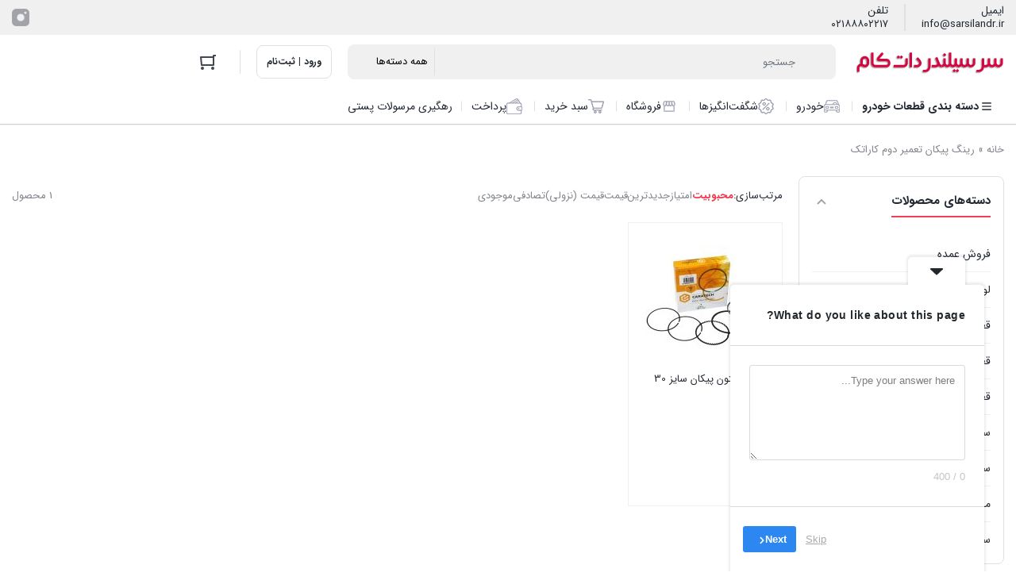

--- FILE ---
content_type: text/css
request_url: https://sarsilandr.ir/wp-content/plugins/dokan-business/modules/geolocation-redwp/includes/neshan/leaflet.css?ver=6.9
body_size: 2887
content:
/* required styles */

.leaflet-pane,
.leaflet-tile,
.leaflet-marker-icon,
.leaflet-marker-shadow,
.leaflet-tile-container,
.leaflet-pane > svg,
.leaflet-pane > canvas,
.leaflet-zoom-box,
.leaflet-image-layer,
.leaflet-layer {
    position: absolute;
    left: 0;
    top: 0;
}

.leaflet-container {
    overflow: hidden;
}

.leaflet-tile,
.leaflet-marker-icon,
.leaflet-marker-shadow {
    -webkit-user-select: none;
    -moz-user-select: none;
    user-select: none;
    -webkit-user-drag: none;
}

/* Safari renders non-retina tile on retina better with this, but Chrome is worse */
.leaflet-safari .leaflet-tile {
    image-rendering: -webkit-optimize-contrast;
}

/* hack that prevents hw layers "stretching" when loading new tiles */
.leaflet-safari .leaflet-tile-container {
    width: 1600px;
    height: 1600px;
    -webkit-transform-origin: 0 0;
}

.leaflet-marker-icon,
.leaflet-marker-shadow {
    display: block;
}

/* .leaflet-container svg: reset svg max-width decleration shipped in Joomla! (joomla.org) 3.x */
/* .leaflet-container img: map is broken in FF if you have max-width: 100% on tiles */
.leaflet-container .leaflet-overlay-pane svg,
.leaflet-container .leaflet-marker-pane img,
.leaflet-container .leaflet-shadow-pane img,
.leaflet-container .leaflet-tile-pane img,
.leaflet-container img.leaflet-image-layer,
.leaflet-container .leaflet-tile {
    max-width: none !important;
    max-height: none !important;
}

.leaflet-container.leaflet-touch-zoom {
    -ms-touch-action: pan-x pan-y;
    touch-action: pan-x pan-y;
}

.leaflet-container.leaflet-touch-drag {
    -ms-touch-action: pinch-zoom;
    /* Fallback for FF which doesn't support pinch-zoom */
    touch-action: none;
    touch-action: pinch-zoom;
}

.leaflet-container.leaflet-touch-drag.leaflet-touch-zoom {
    -ms-touch-action: none;
    touch-action: none;
}

.leaflet-container {
    -webkit-tap-highlight-color: transparent;
}

.leaflet-container a {
    -webkit-tap-highlight-color: rgba(51, 181, 229, 0.4);
}

.leaflet-tile {
    filter: inherit;
    visibility: hidden;
}

.leaflet-tile-loaded {
    visibility: inherit;
}

.leaflet-zoom-box {
    width: 0;
    height: 0;
    -moz-box-sizing: border-box;
    box-sizing: border-box;
    z-index: 800;
}

/* workaround for https://bugzilla.mozilla.org/show_bug.cgi?id=888319 */
.leaflet-overlay-pane svg {
    -moz-user-select: none;
}

.leaflet-pane {
    z-index: 400;
}

.leaflet-tile-pane {
    z-index: 200;
}

.leaflet-overlay-pane {
    z-index: 400;
}

.leaflet-shadow-pane {
    z-index: 500;
}

.leaflet-marker-pane {
    z-index: 600;
}

.leaflet-tooltip-pane {
    z-index: 650;
}

.leaflet-popup-pane {
    z-index: 700;
}

.leaflet-map-pane canvas {
    z-index: 100;
}

.leaflet-map-pane svg {
    z-index: 200;
}

.leaflet-vml-shape {
    width: 1px;
    height: 1px;
}

.lvml {
    behavior: url(#default#VML);
    display: inline-block;
    position: absolute;
}


/* control positioning */

.leaflet-control {
    position: relative;
    z-index: 800;
    pointer-events: visiblePainted; /* IE 9-10 doesn't have auto */
    pointer-events: auto;
}

.leaflet-top,
.leaflet-bottom {
    position: absolute;
    z-index: 1000;
    pointer-events: none;
}

.leaflet-top {
    top: 0;
}

.leaflet-right {
    right: 0;
}

.leaflet-bottom {
    bottom: 0;
}

.leaflet-left {
    left: 0;
}

.leaflet-control {
    float: left;
    clear: both;
}

.leaflet-right .leaflet-control {
    float: right;
}

.leaflet-top .leaflet-control {
    margin-top: 10px;
}

.leaflet-bottom .leaflet-control {
    margin-bottom: 10px;
}

.leaflet-left .leaflet-control {
    margin-left: 10px;
}

.leaflet-right .leaflet-control {
    margin-right: 10px;
}


/* zoom and fade animations */

.leaflet-fade-anim .leaflet-tile {
    will-change: opacity;
}

.leaflet-fade-anim .leaflet-popup {
    opacity: 0;
    -webkit-transition: opacity 0.2s linear;
    -moz-transition: opacity 0.2s linear;
    transition: opacity 0.2s linear;
}

.leaflet-fade-anim .leaflet-map-pane .leaflet-popup {
    opacity: 1;
    display: none;
}

.leaflet-zoom-animated {
    -webkit-transform-origin: 0 0;
    -ms-transform-origin: 0 0;
    transform-origin: 0 0;
}

.leaflet-zoom-anim .leaflet-zoom-animated {
    will-change: transform;
}

.leaflet-zoom-anim .leaflet-zoom-animated {
    -webkit-transition: -webkit-transform 0.25s cubic-bezier(0, 0, 0.25, 1);
    -moz-transition: -moz-transform 0.25s cubic-bezier(0, 0, 0.25, 1);
    transition: transform 0.25s cubic-bezier(0, 0, 0.25, 1);
}

.leaflet-zoom-anim .leaflet-tile,
.leaflet-pan-anim .leaflet-tile {
    -webkit-transition: none;
    -moz-transition: none;
    transition: none;
}

.leaflet-zoom-anim .leaflet-zoom-hide {
    visibility: hidden;
}


/* cursors */

.leaflet-interactive {
    cursor: pointer;
}

.leaflet-grab {
    cursor: -webkit-grab;
    cursor: -moz-grab;
    cursor: grab;
}

.leaflet-crosshair,
.leaflet-crosshair .leaflet-interactive {
    cursor: crosshair;
}

.leaflet-popup-pane,
.leaflet-control {
    cursor: auto;
}

.leaflet-dragging .leaflet-grab,
.leaflet-dragging .leaflet-grab .leaflet-interactive,
.leaflet-dragging .leaflet-marker-draggable {
    cursor: move;
    cursor: -webkit-grabbing;
    cursor: -moz-grabbing;
    cursor: grabbing;
}

/* marker & overlays interactivity */
.leaflet-marker-icon,
.leaflet-marker-shadow,
.leaflet-image-layer,
.leaflet-pane > svg path,
.leaflet-tile-container {
    pointer-events: none;
}

.leaflet-marker-icon.leaflet-interactive,
.leaflet-image-layer.leaflet-interactive,
.leaflet-pane > svg path.leaflet-interactive {
    pointer-events: visiblePainted; /* IE 9-10 doesn't have auto */
    pointer-events: auto;
}

/* visual tweaks */

.leaflet-container {
    background: #ddd;
    outline: 0;
}

.leaflet-container a {
    color: #0078A8;
}

.leaflet-container a.leaflet-active {
    outline: 2px solid orange;
}

.leaflet-zoom-box {
    border: 2px dotted #38f;
    background: rgba(255, 255, 255, 0.5);
}


/* general typography */
.leaflet-container {
    font: 12px/1.5 "Helvetica Neue", Arial, Helvetica, sans-serif;
}


/* general toolbar styles */

.leaflet-bar {
    box-shadow: 0 1px 5px rgba(0, 0, 0, 0.65);
    border-radius: 4px;
}

.leaflet-bar a,
.leaflet-bar a:hover {
    background-color: #fff;
    border-bottom: 1px solid #ccc;
    width: 26px;
    height: 26px;
    line-height: 26px;
    display: block;
    text-align: center;
    text-decoration: none;
    color: black;
}

.leaflet-bar a,
.leaflet-control-layers-toggle {
    background-position: 50% 50%;
    background-repeat: no-repeat;
    display: block;
}

.leaflet-bar a:hover {
    background-color: #f4f4f4;
}

.leaflet-bar a:first-child {
    border-top-left-radius: 4px;
    border-top-right-radius: 4px;
}

.leaflet-bar a:last-child {
    border-bottom-left-radius: 4px;
    border-bottom-right-radius: 4px;
    border-bottom: none;
}

.leaflet-bar a.leaflet-disabled {
    cursor: default;
    background-color: #f4f4f4;
    color: #bbb;
}

.leaflet-touch .leaflet-bar a {
    width: 30px;
    height: 30px;
    line-height: 30px;
}

.leaflet-touch .leaflet-bar a:first-child {
    border-top-left-radius: 2px;
    border-top-right-radius: 2px;
}

.leaflet-touch .leaflet-bar a:last-child {
    border-bottom-left-radius: 2px;
    border-bottom-right-radius: 2px;
}

/* zoom control */

.leaflet-control-zoom-in,
.leaflet-control-zoom-out {
    font: bold 18px 'Lucida Console', Monaco, monospace;
    text-indent: 1px;
}

.leaflet-touch .leaflet-control-zoom-in, .leaflet-touch .leaflet-control-zoom-out {
    font-size: 22px;
}


/* layers control */

.leaflet-control-layers {
    box-shadow: 0 1px 5px rgba(0, 0, 0, 0.4);
    background: #fff;
    border-radius: 5px;
}

.leaflet-control-layers-toggle {
    background-image: url(images/layers.png);
    width: 36px;
    height: 36px;
}

.leaflet-retina .leaflet-control-layers-toggle {
    background-image: url(images/layers-2x.png);
    background-size: 26px 26px;
}

.leaflet-touch .leaflet-control-layers-toggle {
    width: 44px;
    height: 44px;
}

.leaflet-control-layers .leaflet-control-layers-list,
.leaflet-control-layers-expanded .leaflet-control-layers-toggle {
    display: none;
}

.leaflet-control-layers-expanded .leaflet-control-layers-list {
    display: block;
    position: relative;
}

.leaflet-control-layers-expanded {
    padding: 6px 10px 6px 6px;
    color: #333;
    background: #fff;
}

.leaflet-control-layers-scrollbar {
    overflow-y: scroll;
    overflow-x: hidden;
    padding-right: 5px;
}

.leaflet-control-layers-selector {
    margin-top: 2px;
    position: relative;
    top: 1px;
}

.leaflet-control-layers label {
    display: block;
}

.leaflet-control-layers-separator {
    height: 0;
    border-top: 1px solid #ddd;
    margin: 5px -10px 5px -6px;
}

/* Default icon URLs */
.leaflet-default-icon-path {
    background-image: url('../../assets/images/icon/marker-icon.png');
}


/* attribution and scale controls */

.leaflet-container .leaflet-control-attribution {
    background: #fff;
    background: rgba(255, 255, 255, 0.7);
    margin: 0;
}

.leaflet-control-attribution,
.leaflet-control-scale-line {
    padding: 0 5px;
    color: #333;
}

.leaflet-control-attribution a {
    text-decoration: none;
}

.leaflet-control-attribution a:hover {
    text-decoration: underline;
}

.leaflet-container .leaflet-control-attribution,
.leaflet-container .leaflet-control-scale {
    font-size: 11px;
}

.leaflet-left .leaflet-control-scale {
    margin-left: 5px;
}

.leaflet-bottom .leaflet-control-scale {
    margin-bottom: 5px;
}

.leaflet-control-scale-line {
    border: 2px solid #777;
    border-top: none;
    line-height: 1.1;
    padding: 2px 5px 1px;
    font-size: 11px;
    white-space: nowrap;
    overflow: hidden;
    -moz-box-sizing: border-box;
    box-sizing: border-box;

    background: #fff;
    background: rgba(255, 255, 255, 0.5);
}

.leaflet-control-scale-line:not(:first-child) {
    border-top: 2px solid #777;
    border-bottom: none;
    margin-top: -2px;
}

.leaflet-control-scale-line:not(:first-child):not(:last-child) {
    border-bottom: 2px solid #777;
}

.leaflet-touch .leaflet-control-attribution,
.leaflet-touch .leaflet-control-layers,
.leaflet-touch .leaflet-bar {
    box-shadow: none;
}

.leaflet-touch .leaflet-control-layers,
.leaflet-touch .leaflet-bar {
    border: 2px solid rgba(0, 0, 0, 0.2);
    background-clip: padding-box;
}


/* popup */

.leaflet-popup {
    position: absolute;
    text-align: center;
    margin-bottom: 20px;
}

.leaflet-popup-content-wrapper {
    padding: 1px;
    text-align: left;
    border-radius: 12px;
}

.leaflet-popup-content {
    margin: 13px 19px;
    line-height: 1.4;
}

.leaflet-popup-content p {
    margin: 18px 0;
}

.leaflet-popup-tip-container {
    width: 40px;
    height: 20px;
    position: absolute;
    left: 50%;
    margin-left: -20px;
    overflow: hidden;
    pointer-events: none;
}

.leaflet-popup-tip {
    width: 17px;
    height: 17px;
    padding: 1px;

    margin: -10px auto 0;

    -webkit-transform: rotate(45deg);
    -moz-transform: rotate(45deg);
    -ms-transform: rotate(45deg);
    transform: rotate(45deg);
}

.leaflet-popup-content-wrapper,
.leaflet-popup-tip {
    background: white;
    color: #333;
    box-shadow: 0 3px 14px rgba(0, 0, 0, 0.4);
}

.leaflet-container a.leaflet-popup-close-button {
    position: absolute;
    top: 0;
    right: 0;
    padding: 4px 4px 0 0;
    border: none;
    text-align: center;
    width: 18px;
    height: 14px;
    font: 16px/14px Tahoma, Verdana, sans-serif;
    color: #c3c3c3;
    text-decoration: none;
    font-weight: bold;
    background: transparent;
}

.leaflet-container a.leaflet-popup-close-button:hover {
    color: #999;
}

.leaflet-popup-scrolled {
    overflow: auto;
    border-bottom: 1px solid #ddd;
    border-top: 1px solid #ddd;
}

.leaflet-oldie .leaflet-popup-content-wrapper {
    zoom: 1;
}

.leaflet-oldie .leaflet-popup-tip {
    width: 24px;
    margin: 0 auto;

    -ms-filter: "progid:DXImageTransform.Microsoft.Matrix(M11=0.70710678, M12=0.70710678, M21=-0.70710678, M22=0.70710678)";
    filter: progid:DXImageTransform.Microsoft.Matrix(M11=0.70710678, M12=0.70710678, M21=-0.70710678, M22=0.70710678);
}

.leaflet-oldie .leaflet-popup-tip-container {
    margin-top: -1px;
}

.leaflet-oldie .leaflet-control-zoom,
.leaflet-oldie .leaflet-control-layers,
.leaflet-oldie .leaflet-popup-content-wrapper,
.leaflet-oldie .leaflet-popup-tip {
    border: 1px solid #999;
}


/* div icon */

.leaflet-div-icon {
    background: #fff;
    border: 1px solid #666;
}


/* Tooltip */
/* Base styles for the element that has a tooltip */
.leaflet-tooltip {
    position: absolute;
    padding: 6px;
    background-color: #fff;
    border: 1px solid #fff;
    border-radius: 3px;
    color: #222;
    white-space: nowrap;
    -webkit-user-select: none;
    -moz-user-select: none;
    -ms-user-select: none;
    user-select: none;
    pointer-events: none;
    box-shadow: 0 1px 3px rgba(0, 0, 0, 0.4);
}

.leaflet-tooltip.leaflet-clickable {
    cursor: pointer;
    pointer-events: auto;
}

.leaflet-tooltip-top:before,
.leaflet-tooltip-bottom:before,
.leaflet-tooltip-left:before,
.leaflet-tooltip-right:before {
    position: absolute;
    pointer-events: none;
    border: 6px solid transparent;
    background: transparent;
    content: "";
}

/* Directions */

.leaflet-tooltip-bottom {
    margin-top: 6px;
}

.leaflet-tooltip-top {
    margin-top: -6px;
}

.leaflet-tooltip-bottom:before,
.leaflet-tooltip-top:before {
    left: 50%;
    margin-left: -6px;
}

.leaflet-tooltip-top:before {
    bottom: 0;
    margin-bottom: -12px;
    border-top-color: #fff;
}

.leaflet-tooltip-bottom:before {
    top: 0;
    margin-top: -12px;
    margin-left: -6px;
    border-bottom-color: #fff;
}

.leaflet-tooltip-left {
    margin-left: -6px;
}

.leaflet-tooltip-right {
    margin-left: 6px;
}

.leaflet-tooltip-left:before,
.leaflet-tooltip-right:before {
    top: 50%;
    margin-top: -6px;
}

.leaflet-tooltip-left:before {
    right: 0;
    margin-right: -12px;
    border-left-color: #fff;
}

.leaflet-tooltip-right:before {
    left: 0;
    margin-left: -12px;
    border-right-color: #fff;
}


--- FILE ---
content_type: text/css
request_url: https://sarsilandr.ir/wp-content/themes/irankala/assets/build/dokan.css?ver=10.6.2
body_size: 1902
content:
body .dokan-btn,body .dokan-form-control{height:auto}.widget-vendor-info .vendor-info{text-align:center}.widget-vendor-info .vendor-info .vendor-name{flex-direction:column}.widget-vendor-info .vendor-info .vendor-name .rate{justify-content:center}.widget-vendor-info .store-info{border-top:1px solid #f0f0f1;margin-top:20px;padding-top:20px}.widget-vendor-info .store-info .store-socials{align-items:center;display:flex;gap:8px;margin-top:12px}.widget-vendor-info .store-info .store-socials a .fab{align-items:center;border-radius:4px;display:inline-flex;font-size:2.5rem;height:36px;justify-content:center;width:36px}.widget-vendor-info .store-info .store-socials a .fab.fa-facebook-square{background:rgba(59,89,152,.15);color:#3b5998}.widget-vendor-info .store-info .store-socials a .fab.fa-google,.widget-vendor-info .store-info .store-socials a .fab.fa-google-plus-square{background:rgba(221,75,57,.15);color:#dd4b39}.widget-vendor-info .store-info .store-socials a .fab.fa-twitter-square{background:rgba(85,172,238,.15);color:#55acee}.widget-vendor-info .store-info .store-socials a .fab.fa-pinterest-square{background:rgba(35,41,51,.15);color:#232933}.widget-vendor-info .store-info .store-socials a .fab.fa-linkedin{background:rgba(0,123,181,.15);color:#007bb5}.widget-vendor-info .store-info .store-socials a .fab.fa-youtube-square{background:rgba(187,0,0,.15);color:#b00}.widget-vendor-info .store-info .store-socials a .fab.fa-instagram{background:rgba(18,86,136,.15);color:#125688}.widget-vendor-info .store-info .store-socials a .fab.fa-flickr{background:rgba(255,0,132,.15);color:#ff0084}.dokan-store-widget .widget-title{font-size:1.5rem;line-height:1.8;margin-bottom:16px}.dokan-category-menu h3.widget-title{background:transparent;border:none;color:#232933;padding:0}#vendors-comparison .comparison-title{font-size:1.5rem;line-height:1.8;margin-bottom:20px}#vendors-comparison .comparison-title span{border-bottom:2px solid #ef4056;display:inline-block;line-height:2.5}#vendors-comparison .comparison-list{display:flex;flex-direction:column;gap:20px}#vendors-comparison .comparison-list .comparison-item{align-items:center;border-radius:8px;display:flex;justify-content:space-between;padding:16px}#vendors-comparison .comparison-list .comparison-item .vendor-activity{align-items:center}#vendors-comparison .comparison-list .comparison-item .vendor-activity svg.chevron-icon{display:none!important}#vendors-comparison .comparison-list .comparison-item .stock-status{align-items:center;color:#81858b;display:flex;font-size:1.2rem;gap:4px}#vendors-comparison .comparison-list .comparison-item .stock-status svg{fill:#e6123d;height:16px;width:16px}#vendors-comparison .comparison-list .comparison-item .product-info{align-items:center;display:flex;gap:8px;padding:8px 0}#vendors-comparison .comparison-list .comparison-item .add2cart{align-items:center;display:flex;gap:12px}#vendors-comparison .comparison-list .comparison-item .add2cart .amount{display:block;font-size:1.8rem;font-weight:700}#vendors-comparison .comparison-list .comparison-item .add2cart .amount .woocommerce-Price-currencySymbol{font-size:1.4rem}#vendors-comparison .comparison-list .comparison-item:nth-child(odd){background-color:#f7f7f8}.product:not(.elementor) .services{background-color:#fff;border-bottom:4px solid #f0f0f1;margin:20px 0}@media(max-width:992px){#vendors-comparison .comparison-title{padding:12px 20px 0}#vendors-comparison .comparison-list{gap:0}#vendors-comparison .comparison-list .comparison-item{align-items:flex-start;border-radius:0;flex-direction:column;gap:12px}#vendors-comparison .comparison-list .comparison-item>div{flex-grow:1;width:100%}}.dokan-btn.vendor-dashboard{margin-bottom:8px}body.dokan-dashboard .breadcrumb{display:none}body.dokan-dashboard .post-main-content{margin-left:0;margin-right:0}body.dokan-dashboard .post-single{background:transparent;border:none;border-radius:0;padding:0}body.dokan-dashboard .post-header{display:none}body.dokan-dashboard .dokan-dash-sidebar,body.dokan-dashboard .dokan-dashboard-content{flex:unset;width:100%}body.dokan-dashboard .dokan-dashboard-content{background-color:#fff;padding:20px}body.dokan-dashboard .dokan-dash-sidebar{background-color:#fff!important;overflow:hidden}body.dokan-dashboard .dokan-dash-sidebar ul.dokan-dashboard-menu{background-color:#fff!important;border-top:1px solid #f0f0f1;margin:0}body.dokan-dashboard .dokan-dash-sidebar ul.dokan-dashboard-menu li{border-bottom:1px solid #f0f0f1;padding:8px 0}body.dokan-dashboard .dokan-dash-sidebar ul.dokan-dashboard-menu li:hover{background-color:#f0f0f1!important}body.dokan-dashboard .dokan-dash-sidebar ul.dokan-dashboard-menu li a{color:#232933!important;padding:4px 0 4px 12px}body.dokan-dashboard .dokan-dash-sidebar ul.dokan-dashboard-menu li a:hover{background-color:transparent!important;color:#232933!important}body.dokan-dashboard .dokan-dash-sidebar ul.dokan-dashboard-menu li a .chevron{fill:#81858b;fill:#c0c2c5;float:right;height:20px;margin-left:auto;position:absolute;right:8px;top:50%;transform:translateY(-50%);width:20px}body.dokan-dashboard .dokan-dash-sidebar ul.dokan-dashboard-menu li>a{border-left:4px solid transparent}body.dokan-dashboard .dokan-dash-sidebar ul.dokan-dashboard-menu li.active,body.dokan-dashboard .dokan-dash-sidebar ul.dokan-dashboard-menu li.current{background-color:transparent!important}body.dokan-dashboard .dokan-dash-sidebar ul.dokan-dashboard-menu li.active:hover,body.dokan-dashboard .dokan-dash-sidebar ul.dokan-dashboard-menu li.current:hover{background-color:#f0f0f1!important}body.dokan-dashboard .dokan-dash-sidebar ul.dokan-dashboard-menu li.active:after,body.dokan-dashboard .dokan-dash-sidebar ul.dokan-dashboard-menu li.current:after{display:none}body.dokan-dashboard .dokan-dash-sidebar ul.dokan-dashboard-menu li.active a,body.dokan-dashboard .dokan-dash-sidebar ul.dokan-dashboard-menu li.current a{color:#232933!important}body.dokan-dashboard .dokan-dash-sidebar ul.dokan-dashboard-menu li.active>a,body.dokan-dashboard .dokan-dash-sidebar ul.dokan-dashboard-menu li.current>a{border-left-color:#ef4056;font-weight:700}body.dokan-dashboard .dokan-dash-sidebar ul.dokan-dashboard-menu li.settings{padding-bottom:0}body.dokan-dashboard .dokan-dash-sidebar ul.dokan-dashboard-menu li.settings a i.menu-dropdown,body.dokan-dashboard .dokan-dash-sidebar ul.dokan-dashboard-menu li.settings:hover:not(.active).has-submenu:after{display:none}body.dokan-dashboard .dokan-dash-sidebar ul.dokan-dashboard-menu li.settings:hover:not(.active) ul.navigation-submenu{background:transparent;min-width:unset;padding:0;position:static}body.dokan-dashboard .dokan-dash-sidebar ul.dokan-dashboard-menu li.settings ul.navigation-submenu{background:transparent;border-bottom:none;box-shadow:none;margin-top:8px;padding:0;position:static;z-index:1}body.dokan-dashboard .dokan-dash-sidebar ul.dokan-dashboard-menu li.settings ul.navigation-submenu li{background-color:#fff;padding-left:0!important;padding-right:0!important}body.dokan-dashboard .dokan-dash-sidebar ul.dokan-dashboard-menu li.settings ul.navigation-submenu li a{color:#a1a3a8!important}body.dokan-dashboard .dokan-dash-sidebar ul.dokan-dashboard-menu li.settings ul.navigation-submenu li a i{color:#81858b;font-size:14px}body.dokan-dashboard .dokan-dash-sidebar ul.dokan-dashboard-menu li.settings ul.navigation-submenu li:hover{padding-left:0!important;padding-right:0!important}body.dokan-dashboard .dokan-dash-sidebar ul.dokan-dashboard-menu li.settings ul.navigation-submenu li.current:before,body.dokan-dashboard .dokan-dash-sidebar ul.dokan-dashboard-menu li.settings ul.navigation-submenu li:hover:before{display:none}body.dokan-dashboard .dokan-dash-sidebar ul.dokan-dashboard-menu li.settings ul.navigation-submenu li.current a,body.dokan-dashboard .dokan-dash-sidebar ul.dokan-dashboard-menu li.settings ul.navigation-submenu li:hover a{font-weight:400!important}body.dokan-dashboard .dokan-dash-sidebar ul.dokan-dashboard-menu li.settings ul.navigation-submenu li:last-child{border-bottom:none}body.dokan-dashboard .dokan-dash-sidebar ul.dokan-dashboard-menu li.dokan-common-links{border-bottom:none;padding:0}body.dokan-dashboard .dokan-dash-sidebar ul.dokan-dashboard-menu li.dokan-common-links a:hover{background-color:#f0f0f1!important}body.dokan-dashboard .dokan-dash-sidebar ul.dokan-dashboard-menu li.dokan-common-links a .chevron{display:none}body.dokan-dashboard .dokan-dashboard-content article.dashboard-content-area .dokan-dash-left,body.dokan-dashboard .dokan-dashboard-content article.dashboard-content-area .dokan-dash-right{float:none;padding:0;width:100%}body.dokan-dashboard .dokan-dashboard-content article.dashboard-content-area .dashboard-widget.big-counter{border:none;box-shadow:none;padding:0}body.dokan-dashboard .dokan-dashboard-content article.dashboard-content-area .dashboard-widget.big-counter ul{display:flex;gap:12px;padding:0}body.dokan-dashboard .dokan-dashboard-content article.dashboard-content-area .dashboard-widget.big-counter ul li{border-radius:4px}body.dokan-dashboard .dokan-dashboard-content article.dashboard-content-area .dashboard-widget.big-counter ul li .count{border-bottom:none}body.dokan-dashboard .dokan-dashboard-content article.dashboard-content-area .dashboard-widget.big-counter ul li:first-child{background-color:#e8f5e9;color:#388e3c}body.dokan-dashboard .dokan-dashboard-content article.dashboard-content-area .dashboard-widget.big-counter ul li:nth-child(2){background-color:#fff3e0;color:#d99a00}body.dokan-dashboard .dokan-dashboard-content article.dashboard-content-area .dashboard-widget.big-counter ul li:nth-child(3){background:#ffebee;color:#c62828}body.dokan-dashboard .dokan-dashboard-content article.dashboard-content-area .dashboard-widget.big-counter ul li:nth-child(4){background:#ebf3ff;color:#3498db}body.dokan-dashboard #dokan-add-product-popup{z-index:999999!important}body.dokan-dashboard #dokan-product-category-modal{z-index:99999!important}@media(min-width:992px){body.dokan-dashboard .dokan-dashboard-wrap{grid-gap:12px;display:grid;grid-template-columns:repeat(10,minmax(0,1fr))}body.dokan-dashboard .dokan-dashboard-wrap .dokan-dash-sidebar{grid-column:span 2}body.dokan-dashboard .dokan-dashboard-wrap .dokan-dash-sidebar ul.dokan-dashboard-menu li a .chevron{display:none}body.dokan-dashboard .dokan-dashboard-wrap .dokan-dashboard-content{grid-column:span 8}body.dokan-dashboard .dokan-dash-sidebar,body.dokan-dashboard .dokan-dashboard-content{border:1px solid #e0e0e2;border-radius:8px;flex:unset;width:auto}}@media(max-width:992px){body.dokan-dashboard .dokan-dash-sidebar ul.dokan-dashboard-menu li{border-right:none;display:block}body.dokan-dashboard .dokan-dash-sidebar ul.dokan-dashboard-menu li.dokan-common-links a{padding-bottom:2%;padding-top:2%}body.dokan-dashboard .dokan-dashboard-content{margin-top:20px}}@media(max-width:768px){body.dokan-dashboard .dokan-dashboard-content article.dashboard-content-area .dashboard-widget.big-counter ul{flex-wrap:wrap}body.dokan-dashboard .dokan-dashboard-content article.dashboard-content-area .dashboard-widget.big-counter ul li{flex:0 0 100%}}#dokan-primary{background-color:#fff}#dokan-primary .dokan-store-products-ordeby .search-store-products{margin-left:8px}#dokan-primary .dokan-store-products-ordeby .orderby{width:auto}.dokan-ajax-store-products-search-result .dokan-ls-product-image img{height:auto;max-width:64px}.paging-navigation{margin:20px 0}@media(min-width:1000px){.container-store .dokan-store-wrap.layout-left .dokan-store-sidebar{margin-right:2%}}@media(max-width:992px){.container-store>.breadcrumb{padding-left:20px;padding-right:20px}.container-store{max-width:100%;padding-left:0;padding-right:0}.container-store>.row{margin-left:0;margin-right:0}.container-store>.row>.col-12{padding-left:0;padding-right:0}.dokan-store-products-filter-area{padding:0 20px}}@media(max-width:767px){.dokan-store-wrap .dokan-single-store,.dokan-store-wrap .dokan-store-sidebar{margin-left:0;margin-right:0;width:100%!important}}@media(max-width:992px){.dokan-store-sidebar{margin-top:20px}.dokan-store-sidebar .widget{border:none;border-radius:0}}.dokan-vendor-info-wrap .dokan-vendor-image img{height:auto;max-width:42px}#dokan-product-enquiry .dokan-btn{margin-top:8px}

--- FILE ---
content_type: text/javascript
request_url: https://sarsilandr.ir/wp-content/plugins/dokan-business/modules/seller-vacation/assets/flatpickr/js/jDate.js?ver=6.9
body_size: 763
content:


/**  Gregorian & Jalali (Hijri_Shamsi,Solar) Date Converter Functions
Author: JDF.SCR.IR =>> Download Full Version :  http://jdf.scr.ir/jdf
License: GNU/LGPL _ Open Source & Free :: Version: 2.81 : [2020=1399]
---------------------------------------------------------------------
355746=361590-5844 & 361590=(30*33*365)+(30*8) & 5844=(16*365)+(16/4)
355666=355746-79-1 & 355668=355746-79+1 &  1595=605+990 &  605=621-16
990=30*33 & 12053=(365*33)+(32/4) & 36524=(365*100)+(100/4)-(100/100)
1461=(365*4)+(4/4) & 146097=(365*400)+(400/4)-(400/100)+(400/400)  */

function gregorian_to_jalali(gy, gm, gd) {
  var g_d_m, jy, jm, jd, gy2, days;
  g_d_m = [0, 31, 59, 90, 120, 151, 181, 212, 243, 273, 304, 334];
  gy2 = (gm > 2) ? (gy + 1) : gy;
  days = 355666 + (365 * gy) + ~~((gy2 + 3) / 4) - ~~((gy2 + 99) / 100) + ~~((gy2 + 399) / 400) + gd + g_d_m[gm - 1];
  jy = -1595 + (33 * ~~(days / 12053));
  days %= 12053;
  jy += 4 * ~~(days / 1461);
  days %= 1461;
  if (days > 365) {
    jy += ~~((days - 1) / 365);
    days = (days - 1) % 365;
  }
  if (days < 186) {
    jm = 1 + ~~(days / 31);
    jd = 1 + (days % 31);
  } else {
    jm = 7 + ~~((days - 186) / 30);
    jd = 1 + ((days - 186) % 30);
  }
  return [jy, jm, jd];
}

function jalali_to_gregorian(jy, jm, jd) {
  var sal_a, gy, gm, gd, days;
  jy += 1595;
  days = -355668 + (365 * jy) + (~~(jy / 33) * 8) + ~~(((jy % 33) + 3) / 4) + jd + ((jm < 7) ? (jm - 1) * 31 : ((jm - 7) * 30) + 186);
  gy = 400 * ~~(days / 146097);
  days %= 146097;
  if (days > 36524) {
    gy += 100 * ~~(--days / 36524);
    days %= 36524;
    if (days >= 365) days++;
  }
  gy += 4 * ~~(days / 1461);
  days %= 1461;
  if (days > 365) {
    gy += ~~((days - 1) / 365);
    days = (days - 1) % 365;
  }
  gd = days + 1;
  sal_a = [0, 31, ((gy % 4 === 0 && gy % 100 !== 0) || (gy % 400 === 0)) ? 29 : 28, 31, 30, 31, 30, 31, 31, 30, 31, 30, 31];
  for (gm = 0; gm < 13 && gd > sal_a[gm]; gm++) gd -= sal_a[gm];
  return [gy, gm, gd];
}


